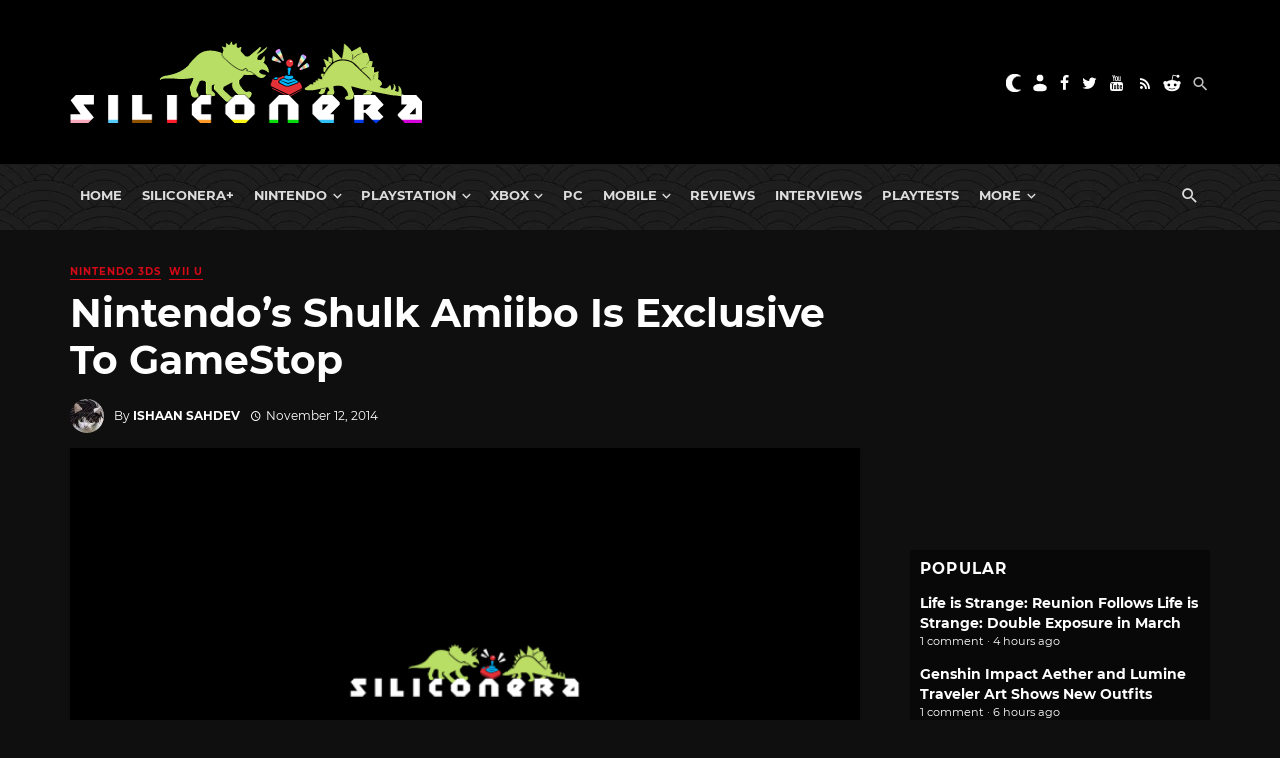

--- FILE ---
content_type: text/html; charset=utf-8
request_url: https://disqus.com/embed/comments/?base=default&f=siliconera&t_i=445320%20https%3A%2F%2Fwww.siliconera.com%2F%3Fp%3D445320&t_u=https%3A%2F%2Fwww.siliconera.com%2Fnintendos-shulk-amiibo-exclusive-gamestop%2F&t_e=Nintendo%E2%80%99s%20Shulk%20Amiibo%20Is%20Exclusive%20To%20GameStop&t_d=Nintendo%E2%80%99s%20Shulk%20Amiibo%20Is%20Exclusive%20To%20GameStop&t_t=Nintendo%E2%80%99s%20Shulk%20Amiibo%20Is%20Exclusive%20To%20GameStop&s_o=default
body_size: 8236
content:
<!DOCTYPE html>

<html lang="en" dir="ltr" class="not-supported type-">

<head>
    <title>Disqus Comments</title>

    
    <meta name="viewport" content="width=device-width, initial-scale=1, maximum-scale=1, user-scalable=no">
    <meta http-equiv="X-UA-Compatible" content="IE=edge"/>

    <style>
        .alert--warning {
            border-radius: 3px;
            padding: 10px 15px;
            margin-bottom: 10px;
            background-color: #FFE070;
            color: #A47703;
        }

        .alert--warning a,
        .alert--warning a:hover,
        .alert--warning strong {
            color: #A47703;
            font-weight: bold;
        }

        .alert--error p,
        .alert--warning p {
            margin-top: 5px;
            margin-bottom: 5px;
        }
        
        </style>
    
    <style>
        
        html, body {
            overflow-y: auto;
            height: 100%;
        }
        

        #error {
            display: none;
        }

        .clearfix:after {
            content: "";
            display: block;
            height: 0;
            clear: both;
            visibility: hidden;
        }

        
    </style>

</head>
<body>
    

    
    <div id="error" class="alert--error">
        <p>We were unable to load Disqus. If you are a moderator please see our <a href="https://docs.disqus.com/help/83/"> troubleshooting guide</a>. </p>
    </div>

    
    <script type="text/json" id="disqus-forumData">{"session":{"canModerate":false,"audienceSyncVerified":false,"canReply":true,"mustVerify":false,"recaptchaPublicKey":"6LfHFZceAAAAAIuuLSZamKv3WEAGGTgqB_E7G7f3","mustVerifyEmail":false},"forum":{"aetBannerConfirmation":null,"founder":"7594043","twitterName":"Siliconera","commentsLinkOne":"1","guidelines":null,"disableDisqusBrandingOnPolls":false,"commentsLinkZero":"0","disableDisqusBranding":false,"id":"siliconera","badges":[{"target":0,"forum":77329,"image":"https://uploads.disquscdn.com/images/10097238e7ecc0545371c664678ab27d80a4134f071f8659d0d71156c6915806.png","criteria":"MANUAL","id":667,"name":"Siliconera Staff"},{"target":0,"forum":77329,"image":"https://uploads.disquscdn.com/images/001c850360dd464135542fd31b876212c1bced7fd642633a7fc825366c598511.png","criteria":"MANUAL","id":668,"name":"Siliconera Mod"},{"target":0,"forum":77329,"image":"https://uploads.disquscdn.com/images/3724d687a517fe7fa407b39e69cfac404422a48700cb639c669062c079de4e9f.png","criteria":"MANUAL","id":669,"name":"Community Award"},{"target":10,"forum":77329,"image":"https://uploads.disquscdn.com/images/a960d38115e6b8c4d15f2c998c7e752e0cbc4c6ac2d27b35344ac3c647ee8e50.png","criteria":"COMMENT_UPVOTES","id":670,"name":"Two Thumbs Up"},{"target":25,"forum":77329,"image":"https://uploads.disquscdn.com/images/22c6f9f7c9af6477be76da765a9725007259e65a7c9926b8c4f6e1e97cf5983a.png","criteria":"COMMENT_UPVOTES","id":671,"name":"Stole Your Heart"},{"target":250,"forum":77329,"image":"https://uploads.disquscdn.com/images/a4596fe9dc13f5640ab28c1032143cc591f13835cf72a64857d8af2105264ea9.png","criteria":"COMMENTS","id":672,"name":"Super Senshi"},{"target":500,"forum":77329,"image":"https://uploads.disquscdn.com/images/12baad0a5d06945af487b450ee491cd07a4b63abcebdb1222e88f89f23caf953.png","criteria":"COMMENTS","id":673,"name":"Black Mage"},{"target":1000,"forum":77329,"image":"https://uploads.disquscdn.com/images/d3f22c531ecbaf1675fc5ab4819b4bd909d32ddffef07e1aec87b601aa2fdbef.png","criteria":"COMMENTS","id":674,"name":"Great Poster-er"}],"category":"Games","aetBannerEnabled":false,"aetBannerTitle":null,"raw_guidelines":null,"initialCommentCount":null,"votingType":2,"daysUnapproveNewUsers":15,"installCompleted":true,"createdAt":"2009-01-18T21:36:49.341009","moderatorBadgeText":"Mod","commentPolicyText":"We encourage civil, on-topic discussion, and will edit or remove excessively hostile and off-topic comments.","aetEnabled":false,"channel":null,"sort":2,"description":"\u003cp>The Secret Level In the World Of Video Games\u003c/p>","organizationHasBadges":true,"newPolicy":true,"raw_description":"The Secret Level In the World Of Video Games","customFont":null,"language":"en","adsReviewStatus":1,"commentsPlaceholderTextEmpty":null,"daysAlive":90,"forumCategory":{"date_added":"2016-01-28T01:54:31","id":5,"name":"Games"},"linkColor":null,"colorScheme":"auto","pk":"77329","commentsPlaceholderTextPopulated":null,"permissions":{},"commentPolicyLink":"https://forums.siliconera.com/threads/rules-and-guidelines-for-posting-on-siliconera.126/","aetBannerDescription":null,"favicon":{"permalink":"https://disqus.com/api/forums/favicons/siliconera.jpg","cache":"https://c.disquscdn.com/uploads/forums/7/7329/favicon.png"},"name":"Siliconera","commentsLinkMultiple":"{num}","settings":{"threadRatingsEnabled":false,"adsDRNativeEnabled":false,"behindClickEnabled":false,"disable3rdPartyTrackers":false,"adsVideoEnabled":false,"adsProductVideoEnabled":false,"adsPositionBottomEnabled":false,"ssoRequired":false,"contextualAiPollsEnabled":false,"unapproveLinks":true,"adsPositionRecommendationsEnabled":false,"adsEnabled":false,"adsProductLinksThumbnailsEnabled":false,"hasCustomAvatar":true,"organicDiscoveryEnabled":false,"adsProductDisplayEnabled":false,"adsProductLinksEnabled":false,"audienceSyncEnabled":false,"threadReactionsEnabled":false,"linkAffiliationEnabled":false,"adsPositionAiPollsEnabled":false,"disableSocialShare":false,"adsPositionTopEnabled":false,"adsProductStoriesEnabled":false,"sidebarEnabled":false,"adultContent":false,"allowAnonVotes":false,"gifPickerEnabled":true,"mustVerify":true,"badgesEnabled":true,"mustVerifyEmail":true,"allowAnonPost":false,"unapproveNewUsersEnabled":true,"mediaembedEnabled":true,"aiPollsEnabled":false,"userIdentityDisabled":false,"adsPositionPollEnabled":false,"discoveryLocked":false,"validateAllPosts":false,"adsSettingsLocked":false,"isVIP":false,"adsPositionInthreadEnabled":false},"organizationId":513634,"typeface":"sans-serif","url":"https://www.siliconera.com/","daysThreadAlive":90,"avatar":{"small":{"permalink":"https://disqus.com/api/forums/avatars/siliconera.jpg?size=32","cache":"https://c.disquscdn.com/uploads/forums/7/7329/avatar32.jpg?1618252045"},"large":{"permalink":"https://disqus.com/api/forums/avatars/siliconera.jpg?size=92","cache":"https://c.disquscdn.com/uploads/forums/7/7329/avatar92.jpg?1618252045"}},"signedUrl":"https://disq.us/?url=https%3A%2F%2Fwww.siliconera.com%2F&key=P1IvIM7WV3693F6J2gPNsw"}}</script>

    <div id="postCompatContainer"><div class="comment__wrapper"><div class="comment__name clearfix"><img class="comment__avatar" src="https://c.disquscdn.com/uploads/users/5302/4953/avatar92.jpg?1395263111" width="32" height="32" /><strong><a href="">Satonaka CP-Four</a></strong> &bull; 11 years ago
        </div><div class="comment__content"><p>Only one worth buying if they make one for 'them' is Duck Hunt.</p><p>"Everything else, is just a toy!"<br>(inb4 Small Soldiers)</p></div></div><div class="comment__wrapper"><div class="comment__name clearfix"><img class="comment__avatar" src="https://c.disquscdn.com/uploads/forums/7/7329/avatar92.jpg?1618252045" width="32" height="32" /><strong><a href="">Guest</a></strong> &bull; 11 years ago
        </div><div class="comment__content"><p>Shulk is such a 1 dimensional character with an even blander personality... more of an walking archetype than character. i dont get the love for him or any of XB's characters</p></div></div><div class="comment__wrapper"><div class="comment__name clearfix"><img class="comment__avatar" src="https://c.disquscdn.com/uploads/users/4554/8792/avatar92.jpg?1438230904" width="32" height="32" /><strong><a href="">randominternetperson</a></strong> &bull; 11 years ago
        </div><div class="comment__content"><p>If Nintendo does this its' fine guys :)</p></div></div><div class="comment__wrapper"><div class="comment__name clearfix"><img class="comment__avatar" src="https://c.disquscdn.com/uploads/users/3270/7683/avatar92.jpg?1348283178" width="32" height="32" /><strong><a href="">LettuceTheSecond</a></strong> &bull; 11 years ago
        </div><div class="comment__content"><p>A lot of people seem to forget that Xenoblade was also available from Nintendo's online store in the US, at least that's how I got my copy back when it was announced. I know it's a long shot, but I wonder if there would be any chance that Nintendo's online store would stock this as well...</p></div></div><div class="comment__wrapper"><div class="comment__name clearfix"><img class="comment__avatar" src="https://c.disquscdn.com/uploads/users/3863/5302/avatar92.jpg?1355382440" width="32" height="32" /><strong><a href="">DemiFiendRSA</a></strong> &bull; 11 years ago
        </div><div class="comment__content"><p>I bet Gamestop will later sell it as used when they reprint them for double the price due to "supply and demand from competition".</p></div></div><div class="comment__wrapper"><div class="comment__name clearfix"><img class="comment__avatar" src="https://c.disquscdn.com/uploads/users/6540/8286/avatar92.jpg?1375430947" width="32" height="32" /><strong><a href="">hazelnut1112</a></strong> &bull; 11 years ago
        </div><div class="comment__content"><p>Then Gamestop will sell then for $50 a piece.</p></div></div><div class="comment__wrapper"><div class="comment__name clearfix"><img class="comment__avatar" src="https://c.disquscdn.com/uploads/users/3594/5635/avatar92.jpg?1433644599" width="32" height="32" /><strong><a href="">Michieie</a></strong> &bull; 11 years ago
        </div><div class="comment__content"><p>&gt;currently not in the US<br>&gt;no Gamestop here</p><p>Well, that sucks.</p></div></div><div class="comment__wrapper"><div class="comment__name clearfix"><img class="comment__avatar" src="https://c.disquscdn.com/uploads/users/7580/8946/avatar92.jpg?1449428077" width="32" height="32" /><strong><a href="">LyonDRC</a></strong> &bull; 11 years ago
        </div><div class="comment__content"><p>Amiibos aren't region locked so don't worry about that :)</p></div></div><div class="comment__wrapper"><div class="comment__name clearfix"><img class="comment__avatar" src="https://c.disquscdn.com/uploads/forums/7/7329/avatar92.jpg?1618252045" width="32" height="32" /><strong><a href="">Mr_SP</a></strong> &bull; 11 years ago
        </div><div class="comment__content"><p>The concern is likely getting it without paying half again it's price in shipping.</p></div></div><div class="comment__wrapper"><div class="comment__name clearfix"><img class="comment__avatar" src="https://c.disquscdn.com/uploads/users/930/2155/avatar92.jpg?1490542937" width="32" height="32" /><strong><a href="">SetzerGabbiani</a></strong> &bull; 11 years ago
        </div><div class="comment__content"><p>I don't mind this.  The only time I hated something about Gamestop had nothing to do with the store and everything to do with employees who would use the Nintendo codes from new games for themselves.  That has happened on several occasions.  After I complained to the Manager about it, it never happened again.</p></div></div><div class="comment__wrapper"><div class="comment__name clearfix"><img class="comment__avatar" src="https://c.disquscdn.com/uploads/users/9975/9101/avatar92.jpg?1743266008" width="32" height="32" /><strong><a href="">Codi Schumacher</a></strong> &bull; 11 years ago
        </div><div class="comment__content"><p>They can keep Shulk hes not really that worth playing as The Monado arts alone are a liability and we have way too many swordsman types as it is.</p></div></div><div class="comment__wrapper"><div class="comment__name clearfix"><img class="comment__avatar" src="https://c.disquscdn.com/uploads/users/4998/668/avatar92.jpg?1562100485" width="32" height="32" /><strong><a href="">Haganeren</a></strong> &bull; 11 years ago
        </div><div class="comment__content"><p>Don't know, it feels a lot different from Link, Marth or Ike.... Right now, with the exception of Toon Link, there isn't so much similarities between swordsman i feel.... Well, maybe Swordman Mii but it's a long stretch...</p></div></div><div class="comment__wrapper"><div class="comment__name clearfix"><img class="comment__avatar" src="https://c.disquscdn.com/uploads/users/9296/7726/avatar92.jpg?1753821155" width="32" height="32" /><strong><a href="">Triniman Returns</a></strong> &bull; 11 years ago
        </div><div class="comment__content"><p>HA! Well f you too, GameStop.</p></div></div><div class="comment__wrapper"><div class="comment__name clearfix"><img class="comment__avatar" src="https://c.disquscdn.com/uploads/users/5184/1299/avatar92.jpg?1661899505" width="32" height="32" /><strong><a href="">Eder García</a></strong> &bull; 11 years ago
        </div><div class="comment__content"><p>are the amiibos region locked too? looks like i am going to import</p></div></div><div class="comment__wrapper"><div class="comment__name clearfix"><img class="comment__avatar" src="https://c.disquscdn.com/uploads/users/11916/9201/avatar92.jpg?1490831618" width="32" height="32" /><strong><a href="">LunarCrown</a></strong> &bull; 11 years ago
        </div><div class="comment__content"><p>they aren't region locked</p></div></div><div class="comment__wrapper"><div class="comment__name clearfix"><img class="comment__avatar" src="https://c.disquscdn.com/uploads/users/2585/5627/avatar92.jpg?1425088983" width="32" height="32" /><strong><a href="">Teamster Sub</a></strong> &bull; 11 years ago
        </div><div class="comment__content"><p>Well, I guess some things never change.</p></div></div><div class="comment__wrapper"><div class="comment__name clearfix"><img class="comment__avatar" src="https://c.disquscdn.com/uploads/users/1039/5646/avatar92.jpg?1369991955" width="32" height="32" /><strong><a href="">XypherCode</a></strong> &bull; 11 years ago
        </div><div class="comment__content"><p>Oh god don't tell me Xenoblade Chronicles X will eventually be GS exclusive as well...<br>Since I live far away from any GameStop stores (and I mean FAR away), I had to ask a few people to buy me a copy of Xenoblade and ship it to me. It was quite a hassle I tell you! Not to mention I paid more than I should have. Even the damn art book was exclusive!</p></div></div><div class="comment__wrapper"><div class="comment__name clearfix"><img class="comment__avatar" src="https://c.disquscdn.com/uploads/users/9411/445/avatar92.jpg?1540559714" width="32" height="32" /><strong><a href="">NintendoPSXTheSecond</a></strong> &bull; 11 years ago
        </div><div class="comment__content"><p>Man the hate for GameStop is really just a bandwagon truck now. Anyways, I'll be waiting for the Target, Toys' R Us and Walmart exclusive ones before I go out and pre order them. Get it done in one go.</p></div></div><div class="comment__wrapper"><div class="comment__name clearfix"><img class="comment__avatar" src="https://c.disquscdn.com/uploads/users/5093/8375/avatar92.jpg?1387002776" width="32" height="32" /><strong><a href="">TalesOfBS</a></strong> &bull; 11 years ago
        </div><div class="comment__content"><p>Well deserved hate. <br>If you don't live in the US, GS asks you to pay another $60 for shipping to most countries. And they ship it through the cheapest available option. It is a total ripoff.</p><p>Reggie needs to leave NoA. We need someone that knows how to sell Nintendo games, not a anti consumer PR puppet.</p></div></div><div class="comment__wrapper"><div class="comment__name clearfix"><img class="comment__avatar" src="https://c.disquscdn.com/uploads/users/609/600/avatar92.jpg?1463712320" width="32" height="32" /><strong><a href="">Kai2591</a></strong> &bull; 11 years ago
        </div><div class="comment__content"><p>PLEASE don't make XC X be Gamestop exclusive too!<br>I PAID TOP DOLLAR TO IMPORT THE FIRST GAME!</p></div></div><div class="comment__wrapper"><div class="comment__name clearfix"><img class="comment__avatar" src="https://c.disquscdn.com/uploads/users/6774/2340/avatar92.jpg?1488734988" width="32" height="32" /><strong><a href="">June</a></strong> &bull; 11 years ago
        </div><div class="comment__content"><p>Getting real tired of your Shi* GS -__-</p></div></div><div class="comment__wrapper"><div class="comment__name clearfix"><img class="comment__avatar" src="https://c.disquscdn.com/uploads/users/5023/7331/avatar92.jpg?1414864679" width="32" height="32" /><strong><a href="">Weeb</a></strong> &bull; 11 years ago
        </div><div class="comment__content"><p>Well since amiibos are apparently region free, I'll just import Shulk from japan.... provided it isn't a store exclusive over there.</p></div></div><div class="comment__wrapper"><div class="comment__name clearfix"><img class="comment__avatar" src="https://c.disquscdn.com/uploads/forums/7/7329/avatar92.jpg?1618252045" width="32" height="32" /><strong><a href="">mockturtle</a></strong> &bull; 11 years ago
        </div><div class="comment__content"><p>GameStop sure loves Xenoblade, don't they?</p></div></div><div class="comment__wrapper"><div class="comment__name clearfix"><img class="comment__avatar" src="https://c.disquscdn.com/uploads/users/7250/1985/avatar92.jpg?1455052035" width="32" height="32" /><strong><a href="">Kornelious</a></strong> &bull; 11 years ago
        </div><div class="comment__content"><p>Of course he is.....Damn you Gamestop! You just had to have the one amiboo I wanted the most, boy do i hate you &gt;:(</p><p>Worst part is, I'll be walking into that store (Gritting my teeth) to buy it anyways :(</p></div></div><div class="comment__wrapper"><div class="comment__name clearfix"><img class="comment__avatar" src="https://c.disquscdn.com/uploads/users/6417/9159/avatar92.jpg?1401388513" width="32" height="32" /><strong><a href="">Black-Moustache</a></strong> &bull; 11 years ago
        </div><div class="comment__content"><p>Can someone explain why Nintendo's lips are firmly wrapped around GameStop's dick?</p></div></div><div class="comment__wrapper"><div class="comment__name clearfix"><img class="comment__avatar" src="https://c.disquscdn.com/uploads/users/5093/8375/avatar92.jpg?1387002776" width="32" height="32" /><strong><a href="">TalesOfBS</a></strong> &bull; 11 years ago
        </div><div class="comment__content"><p>Reggie. He is a tard.</p></div></div><div class="comment__wrapper"><div class="comment__name clearfix"><img class="comment__avatar" src="https://c.disquscdn.com/uploads/users/930/2155/avatar92.jpg?1490542937" width="32" height="32" /><strong><a href="">SetzerGabbiani</a></strong> &bull; 11 years ago
        </div><div class="comment__content"><p>My guess is that sales of the original Xenoblade far surpassed expectation giving Gamestop room to stake a claim on the Shulk Amiibo.  At this point Xenoblade is associated with Gamestop, so it actually makes sense here.</p></div></div><div class="comment__wrapper"><div class="comment__name clearfix"><img class="comment__avatar" src="https://c.disquscdn.com/uploads/forums/7/7329/avatar92.jpg?1618252045" width="32" height="32" /><strong><a href="">mockturtle</a></strong> &bull; 11 years ago
        </div><div class="comment__content"><p>This made me laugh way too hard.</p></div></div><div class="comment__wrapper"><div class="comment__name clearfix"><img class="comment__avatar" src="https://c.disquscdn.com/uploads/users/5535/8020/avatar92.jpg?1645727958" width="32" height="32" /><strong><a href="">Kalis Konig</a></strong> &bull; 11 years ago
        </div><div class="comment__content"><p>Honestly would love to know this myself!</p></div></div><div class="comment__wrapper"><div class="comment__name clearfix"><img class="comment__avatar" src="https://c.disquscdn.com/uploads/users/7893/2805/avatar92.jpg?1415720759" width="32" height="32" /><strong><a href="">Gaminglord3</a></strong> &bull; 11 years ago
        </div><div class="comment__content"><p>Damn it! Just like his game its exclusive. And they don't have Xenoblade(game I REALLY want to get and play)around my area. I don't know if anyone else feels this way, but I'm kind of gonna be embarrassed asking for these figures. Especially at GS because of this one I REALLY want.</p></div></div><div class="comment__wrapper"><div class="comment__name clearfix"><img class="comment__avatar" src="https://c.disquscdn.com/uploads/users/3744/4277/avatar92.jpg?1385368663" width="32" height="32" /><strong><a href="">Shippoyasha</a></strong> &bull; 11 years ago
        </div><div class="comment__content"><p>Welcome to toy retail. They do this with Toys R Us, Walmart, Target and more. People only are now realizing it because game tie in toys are finally starting to hit it big (in the western world anyway)</p></div></div><div class="comment__wrapper"><div class="comment__name clearfix"><img class="comment__avatar" src="https://c.disquscdn.com/uploads/users/2177/5501/avatar92.jpg?1741586648" width="32" height="32" /><strong><a href="">wahyudil</a></strong> &bull; 11 years ago
        </div><div class="comment__content"><p>why you do this Nintendo ...</p></div></div><div class="comment__wrapper"><div class="comment__name clearfix"><img class="comment__avatar" src="https://c.disquscdn.com/uploads/users/8675/3624/avatar92.jpg?1495294384" width="32" height="32" /><strong><a href="">Alexis</a></strong> &bull; 11 years ago
        </div><div class="comment__content"><p>Watch Xenoblade 3ds is also going to be gamestop exclusive.</p></div></div><div class="comment__wrapper"><div class="comment__name clearfix"><img class="comment__avatar" src="https://c.disquscdn.com/uploads/users/6582/3050/avatar92.jpg?1438913704" width="32" height="32" /><strong><a href="">Witch Rolina</a></strong> &bull; 11 years ago
        </div><div class="comment__content"><p>Screw that, I'm getting it digitally.</p></div></div><div class="comment__wrapper"><div class="comment__name clearfix"><img class="comment__avatar" src="https://c.disquscdn.com/uploads/users/5535/8020/avatar92.jpg?1645727958" width="32" height="32" /><strong><a href="">Kalis Konig</a></strong> &bull; 11 years ago
        </div><div class="comment__content"><p>Ugh. Another thing forcing me to go into the crappiest store chain I can think of. I have had countless bad experiences with GS the biggest being how my Mass Effect 3 Collectors Edition was opened and fiddled with. Was out of plastic wrap while everyone else's had theirs in tact and was only sealed by the same circular tape they put on display copies of other games. The case had hand prints all over them and a finger print that was crusty from food. The small box that held the extra goodies had a bend at the opening from being opened. Yet they swore up and down it was not tampered with. This actually almost makes me want to not buy any amiibo. </p></div></div><div class="comment__wrapper"><div class="comment__name clearfix"><img class="comment__avatar" src="https://c.disquscdn.com/uploads/users/222/5425/avatar92.jpg?1611605472" width="32" height="32" /><strong><a href="">Spirit Macardi</a></strong> &bull; 11 years ago
        </div><div class="comment__content"><p>I friggin' hate going to Gamestop. They're always harassing me to get one of their stupid Edge cards.</p><p>I'll wait for people to resell them on Amazon.</p></div></div><div class="comment__wrapper"><div class="comment__name clearfix"><img class="comment__avatar" src="https://c.disquscdn.com/uploads/forums/7/7329/avatar92.jpg?1618252045" width="32" height="32" /><strong><a href="">Guest</a></strong> &bull; 11 years ago
        </div><div class="comment__content"></div></div><div class="comment__wrapper"><div class="comment__name clearfix"><img class="comment__avatar" src="https://c.disquscdn.com/uploads/users/222/5425/avatar92.jpg?1611605472" width="32" height="32" /><strong><a href="">Spirit Macardi</a></strong> &bull; 11 years ago
        </div><div class="comment__content"><p>I don't even need to go there though, because there's another local store that not only gives more trade-in credit, but also sells games for all systems and doesn't take anything out of the shrink-wrap.</p></div></div><div class="comment__wrapper"><div class="comment__name clearfix"><img class="comment__avatar" src="https://c.disquscdn.com/uploads/users/8532/1529/avatar92.jpg?1410985699" width="32" height="32" /><strong><a href="">Zer0faith</a></strong> &bull; 11 years ago
        </div><div class="comment__content"><p>The only time I want to see the words 'exclusive' and 'retailer' together is when there is a "NOT" between them.</p></div></div><div class="comment__wrapper"><div class="comment__name clearfix"><img class="comment__avatar" src="https://c.disquscdn.com/uploads/users/9034/4959/avatar92.jpg?1460874130" width="32" height="32" /><strong><a href="">Liamv2</a></strong> &bull; 11 years ago
        </div><div class="comment__content"><p>Fuck this retailer exclusive bullshit.</p></div></div><div class="comment__wrapper"><div class="comment__name clearfix"><img class="comment__avatar" src="https://c.disquscdn.com/uploads/users/7777/9207/avatar92.jpg?1397626599" width="32" height="32" /><strong><a href="">Poked</a></strong> &bull; 11 years ago
        </div><div class="comment__content"><p>I have no problem with this, I always buy my games at GameStop.</p></div></div><div class="comment__wrapper"><div class="comment__name clearfix"><img class="comment__avatar" src="https://c.disquscdn.com/uploads/users/11413/9536/avatar92.jpg?1405187849" width="32" height="32" /><strong><a href="">Mooro</a></strong> &bull; 11 years ago
        </div><div class="comment__content"><p>I'M REALLY FEELING THIS AMIIBO...*sees that it is a GameStop exclusive and remembers how I got 5 dollars for trading in a $60 game.* The feelings are being retracted. ;-;</p></div></div><div class="comment__wrapper"><div class="comment__name clearfix"><img class="comment__avatar" src="https://c.disquscdn.com/uploads/users/5146/6971/avatar92.jpg?1369176360" width="32" height="32" /><strong><a href="">Linka</a></strong> &bull; 11 years ago
        </div><div class="comment__content"><p>Noooooo.</p><p>I guess I'll... need to order it off of Gamestop sometime. Dang.</p></div></div><div class="comment__wrapper"><div class="comment__name clearfix"><img class="comment__avatar" src="https://c.disquscdn.com/uploads/users/8680/1666/avatar92.jpg?1560396893" width="32" height="32" /><strong><a href="">NeptuniasBeard</a></strong> &bull; 11 years ago
        </div><div class="comment__content"><p>Now the question is, which is stronger? My love for Shulk, or my unjustified hatred of GameStop?</p></div></div><div class="comment__wrapper"><div class="comment__name clearfix"><img class="comment__avatar" src="https://c.disquscdn.com/uploads/users/8473/3690/avatar92.jpg?1556119803" width="32" height="32" /><strong><a href="">IHaveNoGFGoodnight</a></strong> &bull; 11 years ago
        </div><div class="comment__content"><p>In order to find the answer, you really need to start feelin' it m8</p></div></div><div class="comment__wrapper"><div class="comment__name clearfix"><img class="comment__avatar" src="https://c.disquscdn.com/uploads/users/5039/2629/avatar92.jpg?1521733500" width="32" height="32" /><strong><a href="">SMD [Step Hen]</a></strong> &bull; 11 years ago
        </div><div class="comment__content"><p>I bet they won't have it in, even you ask to pre-order it. Same thing happened when I was looking reserve a copy of Deadly Premonition Director's Cut each day I go into GAME.</p><p>Big retailers hate everything that is niche.</p></div></div><div class="comment__wrapper"><div class="comment__name clearfix"><img class="comment__avatar" src="https://c.disquscdn.com/uploads/users/3024/7114/avatar92.jpg?1576461873" width="32" height="32" /><strong><a href="">blackice85</a></strong> &bull; 11 years ago
        </div><div class="comment__content"><p>Maybe not though, they might have been given exclusivity if they agreed to dedicate a certain amount of shelf space to amiibos.</p></div></div><div class="comment__wrapper"><div class="comment__name clearfix"><img class="comment__avatar" src="https://c.disquscdn.com/uploads/users/9359/9244/avatar92.jpg?1398120434" width="32" height="32" /><strong><a href="">Erde</a></strong> &bull; 11 years ago
        </div><div class="comment__content"><p>I wonder if these Ameebas have any kind of region coding to prevent using them.</p></div></div><div class="comment__wrapper"><div class="comment__name clearfix"><img class="comment__avatar" src="https://c.disquscdn.com/uploads/users/2988/5/avatar92.jpg?1718239762" width="32" height="32" /><strong><a href="">Desma</a></strong> &bull; 11 years ago
        </div><div class="comment__content"><p>I‘m not really feeling it</p></div></div><div class="comment__wrapper"><div class="comment__name clearfix"><img class="comment__avatar" src="https://c.disquscdn.com/uploads/users/1657/1621/avatar92.jpg?1389884422" width="32" height="32" /><strong><a href="">SobriK</a></strong> &bull; 11 years ago
        </div><div class="comment__content"><p>What's (kind of) interesting as well is that this is the only one of the third wave Amiibo present on GameStop's store page. You think they'd have pre-order pages for the non-exclusive ones as well as Shulk.  I wonder if exclusivity deals are still being struck for some of the others?</p></div></div></div>


    <div id="fixed-content"></div>

    
        <script type="text/javascript">
          var embedv2assets = window.document.createElement('script');
          embedv2assets.src = 'https://c.disquscdn.com/embedv2/latest/embedv2.js';
          embedv2assets.async = true;

          window.document.body.appendChild(embedv2assets);
        </script>
    



    
</body>
</html>


--- FILE ---
content_type: application/javascript; charset=UTF-8
request_url: https://siliconera.disqus.com/popular_threads_widget.js?num_items=5
body_size: 2370
content:


document.write(' \
<style type="text/css" media="screen">\
	 .dsq-widget ul.dsq-widget-list {\
	 padding: 0;\
	 margin: 0;\
	 text-align: left;\
	 }\
	 img.dsq-widget-avatar {\
	 border: 0px;\
	 margin: 0px;\
	 padding: 0px 3px 3px 0px;\
	 float: left;\
	 }\
	 a.dsq-widget-user {\
	 font-weight: bold;\
	 }\
	 a.dsq-widget-thread {\
	 font-weight: bold;\
	 }\
	 p.dsq-widget-meta {\
	 clear: both;\
	 font-size: 80%;\
	 padding: 0;\
	 margin: 0;\
	 }\
	 li.dsq-widget-item {\
	 margin: 15px 0;\
	 list-style-type: none;\
	 clear: both;\
	 }\
	 span.dsq-widget-clout {\
	 padding: 0 2px;\
	 background-color: #ff7300;\
	 color: #fff;\
	 }\
	 table.dsq-widget-horiz td {\
	 padding-right: 15px;\
	 }\
	 .dsq-widget-comment p {\
	 display: inline;\
	 }\
	 </style>\
	 <ul class="dsq-widget-list">\
	 <li class="dsq-widget-item">\
	 <a class="dsq-widget-thread" href="https://www.siliconera.com/life-is-strange-reunion-follows-life-is-strange-double-exposure-in-march/">Life is Strange: Reunion Follows Life is Strange: Double Exposure in March</a>\
	 <p class="dsq-widget-meta">1 comment &middot; 4 hours ago</p>\
	 </li>\
	 <li class="dsq-widget-item">\
	 <a class="dsq-widget-thread" href="https://www.siliconera.com/genshin-impact-aether-and-lumine-traveler-art-shows-new-outfits/">Genshin Impact Aether and Lumine Traveler Art Shows New Outfits</a>\
	 <p class="dsq-widget-meta">1 comment &middot; 6 hours ago</p>\
	 </li>\
	 <li class="dsq-widget-item">\
	 <a class="dsq-widget-thread" href="https://www.siliconera.com/nintendo-new-york-will-host-ffvii-remake-naoki-hamaguchi-autograph-session/">Nintendo New York Will Host FFVII Remake Naoki Hamaguchi Autograph Session</a>\
	 <p class="dsq-widget-meta">1 comment &middot; 13 hours ago</p>\
	 </li>\
	 <li class="dsq-widget-item">\
	 <a class="dsq-widget-thread" href="https://www.siliconera.com/review-tales-of-xillia-remastered-is-another-fine-switch-remaster/">Review: Tales of Xillia Remastered Is Another Fine Switch Remaster</a>\
	 <p class="dsq-widget-meta">2 comments &middot; 20 hours ago</p>\
	 </li>\
	 <li class="dsq-widget-item">\
	 <a class="dsq-widget-thread" href="https://www.siliconera.com/needy-girl-overdose-anime-original-characters-introduced/">Needy Girl Overdose Anime Original Characters Introduced</a>\
	 <p class="dsq-widget-meta">1 comment &middot; 1 day ago</p>\
	 </li>\
	 </ul>\
');
